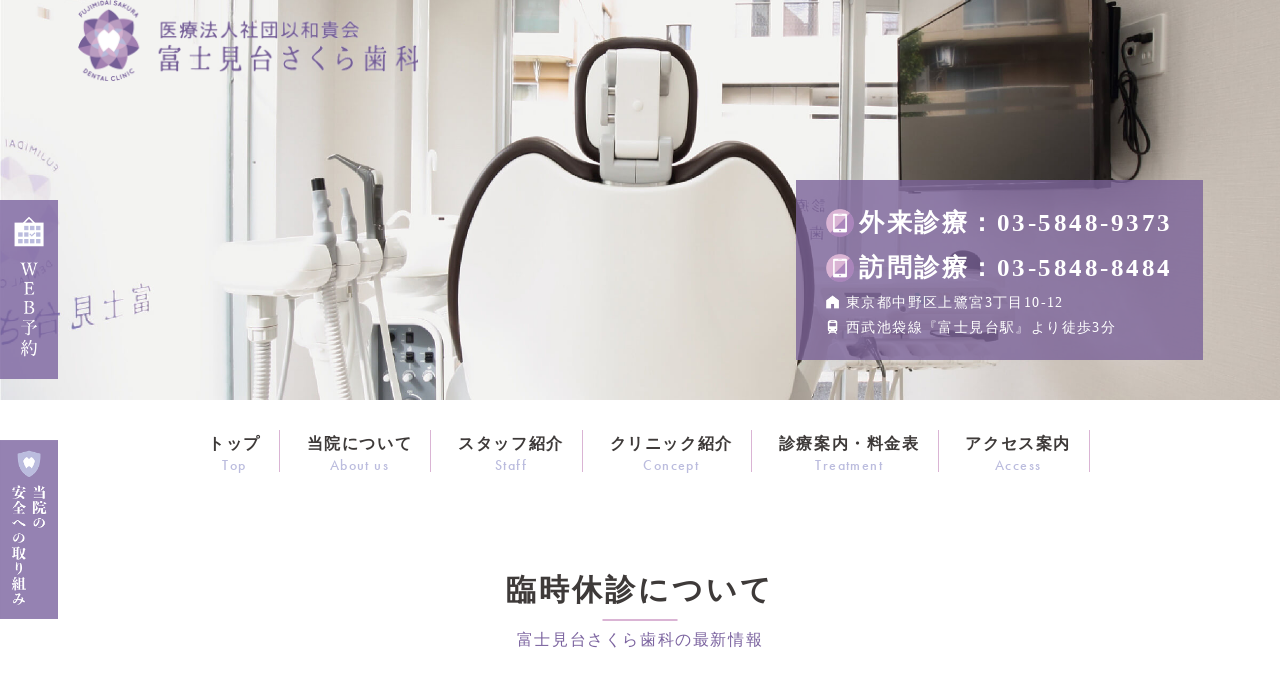

--- FILE ---
content_type: text/html; charset=UTF-8
request_url: https://www.fujimidai-dental.com/close/
body_size: 30826
content:
<!doctype html>
<html lang="ja">
<head>
<!-- Google Tag Manager -->
<script>(function(w,d,s,l,i){w[l]=w[l]||[];w[l].push({'gtm.start':
new Date().getTime(),event:'gtm.js'});var f=d.getElementsByTagName(s)[0],
j=d.createElement(s),dl=l!='dataLayer'?'&l='+l:'';j.async=true;j.src=
'https://www.googletagmanager.com/gtm.js?id='+i+dl;f.parentNode.insertBefore(j,f);
})(window,document,'script','dataLayer','GTM-NZZ5CRC');</script>
<!-- End Google Tag Manager -->
<!-- Google Tag Manager -->
<script>(function(w,d,s,l,i){w[l]=w[l]||[];w[l].push({'gtm.start':
new Date().getTime(),event:'gtm.js'});var f=d.getElementsByTagName(s)[0],
j=d.createElement(s),dl=l!='dataLayer'?'&l='+l:'';j.async=true;j.src=
'https://www.googletagmanager.com/gtm.js?id='+i+dl;f.parentNode.insertBefore(j,f);
})(window,document,'script','dataLayer','GTM-KQPKQ66B');</script>
<!-- End Google Tag Manager -->
<meta charset="UTF-8">
<meta name="viewport"  content="width=device-width, initial-scale=1">
<title>臨時休診について | 富士見台の歯医者【富士見台さくら歯科】</title>
<link rel="shortcut icon" href="https://www.fujimidai-dental.com/favicon.ico" type="image/vnd.microsoft.icon">
<link rel="icon" href="https://www.fujimidai-dental.com/favicon.ico" type="image/vnd.microsoft.icon">
<link rel="stylesheet" href="https://use.typekit.net/zlz3tfr.css">
<link rel="stylesheet" href="https://www.fujimidai-dental.com/css/reset.css">
<link rel="stylesheet" href="https://www.fujimidai-dental.com/css/common.css">
<link rel="stylesheet" href="https://www.fujimidai-dental.com/css/page.css">
<link rel="stylesheet" href="https://www.fujimidai-dental.com/css/page-sp.css">
<script type="text/javascript" src="https://ajax.googleapis.com/ajax/libs/jquery/1.10.1/jquery.min.js"></script>
<script type="text/javascript" src="https://www.fujimidai-dental.com/js/common.js"></script>
<!-- Global site tag (gtag.js) - Google Analytics -->
<script async src="https://www.googletagmanager.com/gtag/js?id=UA-142697441-1"></script>
<script>
  window.dataLayer = window.dataLayer || [];
  function gtag(){dataLayer.push(arguments);}
  gtag('js', new Date());

  gtag('config', 'UA-142697441-1');
</script>
	<meta name='robots' content='max-image-preview:large' />
<link rel="alternate" type="application/rss+xml" title="富士見台の歯医者【富士見台さくら歯科】 &raquo; フィード" href="https://www.fujimidai-dental.com/feed/" />
<link rel="alternate" type="application/rss+xml" title="富士見台の歯医者【富士見台さくら歯科】 &raquo; コメントフィード" href="https://www.fujimidai-dental.com/comments/feed/" />
<link rel="alternate" type="application/rss+xml" title="富士見台の歯医者【富士見台さくら歯科】 &raquo; 臨時休診について のコメントのフィード" href="https://www.fujimidai-dental.com/close/feed/" />
<link rel="alternate" title="oEmbed (JSON)" type="application/json+oembed" href="https://www.fujimidai-dental.com/wp-json/oembed/1.0/embed?url=https%3A%2F%2Fwww.fujimidai-dental.com%2Fclose%2F" />
<link rel="alternate" title="oEmbed (XML)" type="text/xml+oembed" href="https://www.fujimidai-dental.com/wp-json/oembed/1.0/embed?url=https%3A%2F%2Fwww.fujimidai-dental.com%2Fclose%2F&#038;format=xml" />
<style id='wp-img-auto-sizes-contain-inline-css' type='text/css'>
img:is([sizes=auto i],[sizes^="auto," i]){contain-intrinsic-size:3000px 1500px}
/*# sourceURL=wp-img-auto-sizes-contain-inline-css */
</style>
<style id='wp-emoji-styles-inline-css' type='text/css'>

	img.wp-smiley, img.emoji {
		display: inline !important;
		border: none !important;
		box-shadow: none !important;
		height: 1em !important;
		width: 1em !important;
		margin: 0 0.07em !important;
		vertical-align: -0.1em !important;
		background: none !important;
		padding: 0 !important;
	}
/*# sourceURL=wp-emoji-styles-inline-css */
</style>
<style id='wp-block-library-inline-css' type='text/css'>
:root{--wp-block-synced-color:#7a00df;--wp-block-synced-color--rgb:122,0,223;--wp-bound-block-color:var(--wp-block-synced-color);--wp-editor-canvas-background:#ddd;--wp-admin-theme-color:#007cba;--wp-admin-theme-color--rgb:0,124,186;--wp-admin-theme-color-darker-10:#006ba1;--wp-admin-theme-color-darker-10--rgb:0,107,160.5;--wp-admin-theme-color-darker-20:#005a87;--wp-admin-theme-color-darker-20--rgb:0,90,135;--wp-admin-border-width-focus:2px}@media (min-resolution:192dpi){:root{--wp-admin-border-width-focus:1.5px}}.wp-element-button{cursor:pointer}:root .has-very-light-gray-background-color{background-color:#eee}:root .has-very-dark-gray-background-color{background-color:#313131}:root .has-very-light-gray-color{color:#eee}:root .has-very-dark-gray-color{color:#313131}:root .has-vivid-green-cyan-to-vivid-cyan-blue-gradient-background{background:linear-gradient(135deg,#00d084,#0693e3)}:root .has-purple-crush-gradient-background{background:linear-gradient(135deg,#34e2e4,#4721fb 50%,#ab1dfe)}:root .has-hazy-dawn-gradient-background{background:linear-gradient(135deg,#faaca8,#dad0ec)}:root .has-subdued-olive-gradient-background{background:linear-gradient(135deg,#fafae1,#67a671)}:root .has-atomic-cream-gradient-background{background:linear-gradient(135deg,#fdd79a,#004a59)}:root .has-nightshade-gradient-background{background:linear-gradient(135deg,#330968,#31cdcf)}:root .has-midnight-gradient-background{background:linear-gradient(135deg,#020381,#2874fc)}:root{--wp--preset--font-size--normal:16px;--wp--preset--font-size--huge:42px}.has-regular-font-size{font-size:1em}.has-larger-font-size{font-size:2.625em}.has-normal-font-size{font-size:var(--wp--preset--font-size--normal)}.has-huge-font-size{font-size:var(--wp--preset--font-size--huge)}.has-text-align-center{text-align:center}.has-text-align-left{text-align:left}.has-text-align-right{text-align:right}.has-fit-text{white-space:nowrap!important}#end-resizable-editor-section{display:none}.aligncenter{clear:both}.items-justified-left{justify-content:flex-start}.items-justified-center{justify-content:center}.items-justified-right{justify-content:flex-end}.items-justified-space-between{justify-content:space-between}.screen-reader-text{border:0;clip-path:inset(50%);height:1px;margin:-1px;overflow:hidden;padding:0;position:absolute;width:1px;word-wrap:normal!important}.screen-reader-text:focus{background-color:#ddd;clip-path:none;color:#444;display:block;font-size:1em;height:auto;left:5px;line-height:normal;padding:15px 23px 14px;text-decoration:none;top:5px;width:auto;z-index:100000}html :where(.has-border-color){border-style:solid}html :where([style*=border-top-color]){border-top-style:solid}html :where([style*=border-right-color]){border-right-style:solid}html :where([style*=border-bottom-color]){border-bottom-style:solid}html :where([style*=border-left-color]){border-left-style:solid}html :where([style*=border-width]){border-style:solid}html :where([style*=border-top-width]){border-top-style:solid}html :where([style*=border-right-width]){border-right-style:solid}html :where([style*=border-bottom-width]){border-bottom-style:solid}html :where([style*=border-left-width]){border-left-style:solid}html :where(img[class*=wp-image-]){height:auto;max-width:100%}:where(figure){margin:0 0 1em}html :where(.is-position-sticky){--wp-admin--admin-bar--position-offset:var(--wp-admin--admin-bar--height,0px)}@media screen and (max-width:600px){html :where(.is-position-sticky){--wp-admin--admin-bar--position-offset:0px}}

/*# sourceURL=wp-block-library-inline-css */
</style><style id='global-styles-inline-css' type='text/css'>
:root{--wp--preset--aspect-ratio--square: 1;--wp--preset--aspect-ratio--4-3: 4/3;--wp--preset--aspect-ratio--3-4: 3/4;--wp--preset--aspect-ratio--3-2: 3/2;--wp--preset--aspect-ratio--2-3: 2/3;--wp--preset--aspect-ratio--16-9: 16/9;--wp--preset--aspect-ratio--9-16: 9/16;--wp--preset--color--black: #000000;--wp--preset--color--cyan-bluish-gray: #abb8c3;--wp--preset--color--white: #ffffff;--wp--preset--color--pale-pink: #f78da7;--wp--preset--color--vivid-red: #cf2e2e;--wp--preset--color--luminous-vivid-orange: #ff6900;--wp--preset--color--luminous-vivid-amber: #fcb900;--wp--preset--color--light-green-cyan: #7bdcb5;--wp--preset--color--vivid-green-cyan: #00d084;--wp--preset--color--pale-cyan-blue: #8ed1fc;--wp--preset--color--vivid-cyan-blue: #0693e3;--wp--preset--color--vivid-purple: #9b51e0;--wp--preset--gradient--vivid-cyan-blue-to-vivid-purple: linear-gradient(135deg,rgb(6,147,227) 0%,rgb(155,81,224) 100%);--wp--preset--gradient--light-green-cyan-to-vivid-green-cyan: linear-gradient(135deg,rgb(122,220,180) 0%,rgb(0,208,130) 100%);--wp--preset--gradient--luminous-vivid-amber-to-luminous-vivid-orange: linear-gradient(135deg,rgb(252,185,0) 0%,rgb(255,105,0) 100%);--wp--preset--gradient--luminous-vivid-orange-to-vivid-red: linear-gradient(135deg,rgb(255,105,0) 0%,rgb(207,46,46) 100%);--wp--preset--gradient--very-light-gray-to-cyan-bluish-gray: linear-gradient(135deg,rgb(238,238,238) 0%,rgb(169,184,195) 100%);--wp--preset--gradient--cool-to-warm-spectrum: linear-gradient(135deg,rgb(74,234,220) 0%,rgb(151,120,209) 20%,rgb(207,42,186) 40%,rgb(238,44,130) 60%,rgb(251,105,98) 80%,rgb(254,248,76) 100%);--wp--preset--gradient--blush-light-purple: linear-gradient(135deg,rgb(255,206,236) 0%,rgb(152,150,240) 100%);--wp--preset--gradient--blush-bordeaux: linear-gradient(135deg,rgb(254,205,165) 0%,rgb(254,45,45) 50%,rgb(107,0,62) 100%);--wp--preset--gradient--luminous-dusk: linear-gradient(135deg,rgb(255,203,112) 0%,rgb(199,81,192) 50%,rgb(65,88,208) 100%);--wp--preset--gradient--pale-ocean: linear-gradient(135deg,rgb(255,245,203) 0%,rgb(182,227,212) 50%,rgb(51,167,181) 100%);--wp--preset--gradient--electric-grass: linear-gradient(135deg,rgb(202,248,128) 0%,rgb(113,206,126) 100%);--wp--preset--gradient--midnight: linear-gradient(135deg,rgb(2,3,129) 0%,rgb(40,116,252) 100%);--wp--preset--font-size--small: 13px;--wp--preset--font-size--medium: 20px;--wp--preset--font-size--large: 36px;--wp--preset--font-size--x-large: 42px;--wp--preset--spacing--20: 0.44rem;--wp--preset--spacing--30: 0.67rem;--wp--preset--spacing--40: 1rem;--wp--preset--spacing--50: 1.5rem;--wp--preset--spacing--60: 2.25rem;--wp--preset--spacing--70: 3.38rem;--wp--preset--spacing--80: 5.06rem;--wp--preset--shadow--natural: 6px 6px 9px rgba(0, 0, 0, 0.2);--wp--preset--shadow--deep: 12px 12px 50px rgba(0, 0, 0, 0.4);--wp--preset--shadow--sharp: 6px 6px 0px rgba(0, 0, 0, 0.2);--wp--preset--shadow--outlined: 6px 6px 0px -3px rgb(255, 255, 255), 6px 6px rgb(0, 0, 0);--wp--preset--shadow--crisp: 6px 6px 0px rgb(0, 0, 0);}:where(.is-layout-flex){gap: 0.5em;}:where(.is-layout-grid){gap: 0.5em;}body .is-layout-flex{display: flex;}.is-layout-flex{flex-wrap: wrap;align-items: center;}.is-layout-flex > :is(*, div){margin: 0;}body .is-layout-grid{display: grid;}.is-layout-grid > :is(*, div){margin: 0;}:where(.wp-block-columns.is-layout-flex){gap: 2em;}:where(.wp-block-columns.is-layout-grid){gap: 2em;}:where(.wp-block-post-template.is-layout-flex){gap: 1.25em;}:where(.wp-block-post-template.is-layout-grid){gap: 1.25em;}.has-black-color{color: var(--wp--preset--color--black) !important;}.has-cyan-bluish-gray-color{color: var(--wp--preset--color--cyan-bluish-gray) !important;}.has-white-color{color: var(--wp--preset--color--white) !important;}.has-pale-pink-color{color: var(--wp--preset--color--pale-pink) !important;}.has-vivid-red-color{color: var(--wp--preset--color--vivid-red) !important;}.has-luminous-vivid-orange-color{color: var(--wp--preset--color--luminous-vivid-orange) !important;}.has-luminous-vivid-amber-color{color: var(--wp--preset--color--luminous-vivid-amber) !important;}.has-light-green-cyan-color{color: var(--wp--preset--color--light-green-cyan) !important;}.has-vivid-green-cyan-color{color: var(--wp--preset--color--vivid-green-cyan) !important;}.has-pale-cyan-blue-color{color: var(--wp--preset--color--pale-cyan-blue) !important;}.has-vivid-cyan-blue-color{color: var(--wp--preset--color--vivid-cyan-blue) !important;}.has-vivid-purple-color{color: var(--wp--preset--color--vivid-purple) !important;}.has-black-background-color{background-color: var(--wp--preset--color--black) !important;}.has-cyan-bluish-gray-background-color{background-color: var(--wp--preset--color--cyan-bluish-gray) !important;}.has-white-background-color{background-color: var(--wp--preset--color--white) !important;}.has-pale-pink-background-color{background-color: var(--wp--preset--color--pale-pink) !important;}.has-vivid-red-background-color{background-color: var(--wp--preset--color--vivid-red) !important;}.has-luminous-vivid-orange-background-color{background-color: var(--wp--preset--color--luminous-vivid-orange) !important;}.has-luminous-vivid-amber-background-color{background-color: var(--wp--preset--color--luminous-vivid-amber) !important;}.has-light-green-cyan-background-color{background-color: var(--wp--preset--color--light-green-cyan) !important;}.has-vivid-green-cyan-background-color{background-color: var(--wp--preset--color--vivid-green-cyan) !important;}.has-pale-cyan-blue-background-color{background-color: var(--wp--preset--color--pale-cyan-blue) !important;}.has-vivid-cyan-blue-background-color{background-color: var(--wp--preset--color--vivid-cyan-blue) !important;}.has-vivid-purple-background-color{background-color: var(--wp--preset--color--vivid-purple) !important;}.has-black-border-color{border-color: var(--wp--preset--color--black) !important;}.has-cyan-bluish-gray-border-color{border-color: var(--wp--preset--color--cyan-bluish-gray) !important;}.has-white-border-color{border-color: var(--wp--preset--color--white) !important;}.has-pale-pink-border-color{border-color: var(--wp--preset--color--pale-pink) !important;}.has-vivid-red-border-color{border-color: var(--wp--preset--color--vivid-red) !important;}.has-luminous-vivid-orange-border-color{border-color: var(--wp--preset--color--luminous-vivid-orange) !important;}.has-luminous-vivid-amber-border-color{border-color: var(--wp--preset--color--luminous-vivid-amber) !important;}.has-light-green-cyan-border-color{border-color: var(--wp--preset--color--light-green-cyan) !important;}.has-vivid-green-cyan-border-color{border-color: var(--wp--preset--color--vivid-green-cyan) !important;}.has-pale-cyan-blue-border-color{border-color: var(--wp--preset--color--pale-cyan-blue) !important;}.has-vivid-cyan-blue-border-color{border-color: var(--wp--preset--color--vivid-cyan-blue) !important;}.has-vivid-purple-border-color{border-color: var(--wp--preset--color--vivid-purple) !important;}.has-vivid-cyan-blue-to-vivid-purple-gradient-background{background: var(--wp--preset--gradient--vivid-cyan-blue-to-vivid-purple) !important;}.has-light-green-cyan-to-vivid-green-cyan-gradient-background{background: var(--wp--preset--gradient--light-green-cyan-to-vivid-green-cyan) !important;}.has-luminous-vivid-amber-to-luminous-vivid-orange-gradient-background{background: var(--wp--preset--gradient--luminous-vivid-amber-to-luminous-vivid-orange) !important;}.has-luminous-vivid-orange-to-vivid-red-gradient-background{background: var(--wp--preset--gradient--luminous-vivid-orange-to-vivid-red) !important;}.has-very-light-gray-to-cyan-bluish-gray-gradient-background{background: var(--wp--preset--gradient--very-light-gray-to-cyan-bluish-gray) !important;}.has-cool-to-warm-spectrum-gradient-background{background: var(--wp--preset--gradient--cool-to-warm-spectrum) !important;}.has-blush-light-purple-gradient-background{background: var(--wp--preset--gradient--blush-light-purple) !important;}.has-blush-bordeaux-gradient-background{background: var(--wp--preset--gradient--blush-bordeaux) !important;}.has-luminous-dusk-gradient-background{background: var(--wp--preset--gradient--luminous-dusk) !important;}.has-pale-ocean-gradient-background{background: var(--wp--preset--gradient--pale-ocean) !important;}.has-electric-grass-gradient-background{background: var(--wp--preset--gradient--electric-grass) !important;}.has-midnight-gradient-background{background: var(--wp--preset--gradient--midnight) !important;}.has-small-font-size{font-size: var(--wp--preset--font-size--small) !important;}.has-medium-font-size{font-size: var(--wp--preset--font-size--medium) !important;}.has-large-font-size{font-size: var(--wp--preset--font-size--large) !important;}.has-x-large-font-size{font-size: var(--wp--preset--font-size--x-large) !important;}
/*# sourceURL=global-styles-inline-css */
</style>

<style id='classic-theme-styles-inline-css' type='text/css'>
/*! This file is auto-generated */
.wp-block-button__link{color:#fff;background-color:#32373c;border-radius:9999px;box-shadow:none;text-decoration:none;padding:calc(.667em + 2px) calc(1.333em + 2px);font-size:1.125em}.wp-block-file__button{background:#32373c;color:#fff;text-decoration:none}
/*# sourceURL=/wp-includes/css/classic-themes.min.css */
</style>
<link rel="https://api.w.org/" href="https://www.fujimidai-dental.com/wp-json/" /><link rel="alternate" title="JSON" type="application/json" href="https://www.fujimidai-dental.com/wp-json/wp/v2/posts/108" /><link rel="EditURI" type="application/rsd+xml" title="RSD" href="https://www.fujimidai-dental.com/xmlrpc.php?rsd" />
<meta name="generator" content="WordPress 6.9" />
<link rel="canonical" href="https://www.fujimidai-dental.com/close/" />
<link rel='shortlink' href='https://www.fujimidai-dental.com/?p=108' />
</head>
<body>
<!-- Google Tag Manager (noscript) -->
<noscript><iframe src="https://www.googletagmanager.com/ns.html?id=GTM-NZZ5CRC"
height="0" width="0" style="display:none;visibility:hidden"></iframe></noscript>
<!-- End Google Tag Manager (noscript) -->
<!-- Google Tag Manager (noscript) -->
<noscript><iframe src="https://www.googletagmanager.com/ns.html?id=GTMKQPKQ66B"
height="0" width="0" style="display:none;visibility:hidden"></iframe></noscript>
<!-- End Google Tag Manager (noscript) -->
	<header><!-- TemplateBeginEditable name="EditRegion4" -->
	<div class="page-main">
		<div class="inner">
			<div class="head-logo"><a href="https://www.fujimidai-dental.com"><img src="https://www.fujimidai-dental.com/images/common/logo01.png" alt="富士見台さくら歯科"></a></div>
			<div class="info pc">
				<div class="inner">
                    <a class="tel" href="tel:03-5848-9373">外来診療：03-5848-9373</a><br>
                    <a class="tel" href="tel:03-5848-8484">訪問診療：03-5848-8484</a>
					<ul class="access-list">
						<li>東京都中野区上鷺宮3丁目10-12</li>
						<li>西武池袋線『富士見台駅』より徒歩3分</li>
					</ul>
				</div>
			</div>
		</div>
	</div>
	<nav>
		<ul class="wrap">
			<li><a href="https://www.fujimidai-dental.com" class="linkwrap"></a>トップ<span class="furura-midi">Top</span></li>
			<li><a href="https://www.fujimidai-dental.com/about.html" class="linkwrap"></a>当院について<span class="furura-midi">About us</span></li>
			<li><a href="https://www.fujimidai-dental.com/staff.html" class="linkwrap"></a>スタッフ紹介<span class="furura-midi">Staff</span></li>
			<li><a href="https://www.fujimidai-dental.com/concept.html" class="linkwrap"></a>クリニック紹介<span class="furura-midi">Concept</span></li>
			<li><a href="https://www.fujimidai-dental.com/tretment/index.html" class="linkwrap"></a>診療案内・料金表<span class="furura-midi">Treatment</span></li>
			<li><a href="https://www.fujimidai-dental.com/access.html" class="linkwrap"></a>アクセス案内<span class="furura-midi">Access</span></li>
			<li><a href="https://www.jidv.org/clinics/%E5%AF%8C%E5%A3%AB%E8%A6%8B%E5%8F%B0%E3%81%95%E3%81%8F%E3%82%89%E6%AD%AF%E7%A7%91" target="_blank"><img src="https://www.fujimidai-dental.com/images/common/評価機構sp1_npo.jpg" alt="歯科評価" class="sp wrap_menu" width="100%"></a></li>
		</ul>
	</nav>
</header>

<div class="menu-btn">
	<div class="inner">
		<span></span>
		<span></span>
		<span></span>
	</div>
	<p>
		<img src="https://www.fujimidai-dental.com/images/common/menu.png" alt="menu" class="menu">
		<img src="https://www.fujimidai-dental.com/images/common/close.png" alt="close" class="close">
	</p>
</div>
<div class="wrap">
	<div id="post-108" class="post-108 post type-post status-publish format-standard hentry category-1">
	<h1><span>臨時休診について</span><small><!--カテゴリ：<a href="https://www.fujimidai-dental.com/category/%e6%9c%aa%e5%88%86%e9%a1%9e/" rel="category tag">お知らせ</a>-->富士見台さくら歯科の最新情報</small></h1>
	
	<ul class="breadcrumb">
		<li><a href="https://www.fujimidai-dental.com/">TOP</a></li>
		<li>臨時休診について</li>
	</ul>
	<div class="container">
		<p class="clear">&nbsp;</p>
		<div class="h2_area nopl">
			<div class="entry-content">
				<p>平素より格別のご高配を賜り厚く御礼申し上げます。<br />
誠に勝手ながら下記日程通り休診させていただきます。</p>
<p>6月17日（金）午後休診<br />
6月18日（土）全日休診<br />
6月28日（火）全日休診<br />
6月29日（水）午後休診</p>
<p>皆様にはご迷惑をおかけいたしますが、何卒よろしくお願い致します。</p>
							</div><!-- .entry-content -->
								
	<p class="clear">&nbsp;</p>
	<p style="background: #f1f2f8; padding: 10px;"><a href="https://www.fujimidai-dental.com/">富士見台の歯医者｜富士見台さくら歯科</a>｜日付： <a href="https://www.fujimidai-dental.com/close/" title="6:51 PM" rel="bookmark"><span class="entry-date">2022年6月16日</span></a> <p>

	<div id="nav-below" class="navigation">
		<div style="align: center;">
			<a href="https://www.fujimidai-dental.com/no-consultation-day/" rel="prev"><span class="meta-nav">←</span> 診療時間のお知らせ</a> | <a href="https://www.fujimidai-dental.com/%e8%a8%ba%e7%99%82%e6%99%82%e9%96%93%e3%81%ae%e5%a4%89%e6%9b%b4/" rel="next">診療時間の変更 <span class="meta-nav">→</span></a>		</div>
	</div><!-- #nav-below -->
</div>
	</div>
	</div>		
</div>	
<footer>
	<div class="foot-info">
		<div class="wrap">
			<div class="left"><img src="https://www.fujimidai-dental.com/images/common/logo02.png" class="foot-logo" alt="富士見台さくら歯科">
			</div>
			<div class="right">
				<ul class="pc">
					<li class="mincho">東京都中野区上鷺宮3丁目10-12</li>
					<li class="mincho">西武池袋線『富士見台駅』より徒歩3分（千川通り沿い）</li>
				</ul>
				<a class="foot-tel pc" href="tel:03-5848-9373">外来診療：03-5848-9373</a><br>
                <a class="foot-tel pc" href="tel:03-5848-8484">訪問診療：03-5848-8484</a>
				<table class="office-hours">
					<tr>
						<th>診療時間</th>
						<th>月</th>
						<th>火</th>
						<th>水</th>
						<th>木</th>
						<th>金</th>
						<th>土</th>
						<th>日</th>
					</tr>
					<!--<tr>
						<td>9:00~18:00</td>
						<td>●</td>
						<td>●</td>
						<td>●</td>
						<td>-</td>
						<td>●</td>
						<td>●</td>
						<td>-</td>
					</tr>-->
					<tr>
						<td>9:00~12:00</td>
						<td>●</td>
						<td>●</td>
						<td>●</td>
						<td>●</td>
						<td>●</td>
						<td>●</td>
						<td>-</td>
					</tr>
					<tr>
						<td>13:00~18:00</td>
						<td>●</td>
						<td>●</td>
						<td>●</td>
						<td>◇</td>
						<td>●</td>
						<td>●</td>
						<td>-</td>
					</tr>
				</table>
				<p>◇：祝日のある週のみ診療（18時まで）<br>
                    ※休診日＝日曜・祝日</p>
                
                <div class="cash_less">
                    <p>キャッシュレス決済対応</p>
                    <img src="https://www.fujimidai-dental.com/images/common/cash_less.jpg" alt="キャッシュレス決済対応"/>
                </div>
                
				<ul class="sp">
					<li class="mincho">東京都中野区上鷺宮3丁目10-12</li>
					<li class="mincho">西武池袋線『富士見台駅』より徒歩3分<br>（千川通り沿い）</li>
				</ul>
				<a class="foot-tel sp" href="tel:03-5848-9373">外来診療：<br>03-5848-9373</a>
                <a class="foot-tel sp" href="tel:03-5848-8484">訪問診療：<br>03-5848-8484</a>
			</div>
		</div>
	</div>
	<div class="wrap foot-menu pc">
		<ul class="mincho">
			<li><a href="https://www.fujimidai-dental.com/about.html">当院について</a></li>
			<li><a href="https://www.fujimidai-dental.com/staff.html">スタッフ紹介</a></li>
			<li><a href="https://www.fujimidai-dental.com/concept.html">クリニック紹介</a></li>
			<li><a href="https://www.fujimidai-dental.com/tretment/index.html">診療内容・料金表</a></li>
			<li><a href="https://www.fujimidai-dental.com/access.html">アクセス案内</a></li>
		</ul>
	</div>
	<div class="Gmap"><iframe src="https://www.google.com/maps/embed?pb=!1m14!1m8!1m3!1d12954.621680830001!2d139.6319895!3d35.7346921!3m2!1i1024!2i768!4f13.1!3m3!1m2!1s0x0%3A0x5e6538ed2152237a!2z5a-M5aOr6KaL5Y-w44GV44GP44KJ5q2v56eR!5e0!3m2!1sja!2sjp!4v1595384699786!5m2!1sja!2sjp" width="100%" height="300" frameborder="0" style="border:0;" allowfullscreen="" aria-hidden="false" tabindex="0"></iframe></div>
	<p class="copy">&copy;Fujimidai Sakura Dental Clinic 2019.</p>
</footer>

<a href="https://plus.dentamap.jp/apl/netuser/?id=5351" target="_blank" class="web-btn pc"><img src="https://www.fujimidai-dental.com/images/common/btn01.png" alt="WEB予約"></a>

<a href="https://www.fujimidai-dental.com/safety.html" class="web-btn-001 pc"><img src="https://www.fujimidai-dental.com/images/common/fujimidai_anzen_tate.png" alt="当院の安全の取り組み"></a>
    
    <!--<a href="https://www.fujimidai-dental.comconcept.html#g-002" class="web-btn pc"><img src="https://www.fujimidai-dental.com/images/common/btn02.png" alt="ご来院の皆様へ"></a>-->


<a href="#top" class="totop"><img src="https://www.fujimidai-dental.com/images/common/totop.png"></a>
<ul class="float-btn">
	<li>
		<a href="tel:03-5848-9373">
		<img src="https://www.fujimidai-dental.com/images/common/icon-btn01.png">
		<p class="mincho">お電話</p></a>
	</li>
	<li>
	<a href="https://plus.dentamap.jp/apl/netuser/?id=5351" target="_blank">
		<img src="https://www.fujimidai-dental.com/images/common/icon-btn02.png">
		<p class="mincho">WEB予約</p></a>
	</li>
    
    <!--<li>
		<a href="https://www.fujimidai-dental.comconcept.html#g-002">
		<img src="https://www.fujimidai-dental.com/images/common/kanjasama.png">
		<p class="mincho">ご来院の皆様へ</p></a>
	</li>-->
	<li>
		<a href="https://www.fujimidai-dental.com/access.html">
		<img src="https://www.fujimidai-dental.com/images/common/icon-btn03.png">
		<p class="mincho">アクセス</p></a>
	</li>
</ul>

<script type="text/javascript" src="https://www.fujimidai-dental.com/js/jquery.inview.min.js"></script>
<script type="text/javascript" src="https://www.fujimidai-dental.com/js/inview.js"></script>
<script type="speculationrules">
{"prefetch":[{"source":"document","where":{"and":[{"href_matches":"/*"},{"not":{"href_matches":["/wp-*.php","/wp-admin/*","/wp-content/uploads/*","/wp-content/*","/wp-content/plugins/*","/wp-content/themes/beproud-01/*","/*\\?(.+)"]}},{"not":{"selector_matches":"a[rel~=\"nofollow\"]"}},{"not":{"selector_matches":".no-prefetch, .no-prefetch a"}}]},"eagerness":"conservative"}]}
</script>
<script id="wp-emoji-settings" type="application/json">
{"baseUrl":"https://s.w.org/images/core/emoji/17.0.2/72x72/","ext":".png","svgUrl":"https://s.w.org/images/core/emoji/17.0.2/svg/","svgExt":".svg","source":{"concatemoji":"https://www.fujimidai-dental.com/wp-includes/js/wp-emoji-release.min.js?ver=6.9"}}
</script>
<script type="module">
/* <![CDATA[ */
/*! This file is auto-generated */
const a=JSON.parse(document.getElementById("wp-emoji-settings").textContent),o=(window._wpemojiSettings=a,"wpEmojiSettingsSupports"),s=["flag","emoji"];function i(e){try{var t={supportTests:e,timestamp:(new Date).valueOf()};sessionStorage.setItem(o,JSON.stringify(t))}catch(e){}}function c(e,t,n){e.clearRect(0,0,e.canvas.width,e.canvas.height),e.fillText(t,0,0);t=new Uint32Array(e.getImageData(0,0,e.canvas.width,e.canvas.height).data);e.clearRect(0,0,e.canvas.width,e.canvas.height),e.fillText(n,0,0);const a=new Uint32Array(e.getImageData(0,0,e.canvas.width,e.canvas.height).data);return t.every((e,t)=>e===a[t])}function p(e,t){e.clearRect(0,0,e.canvas.width,e.canvas.height),e.fillText(t,0,0);var n=e.getImageData(16,16,1,1);for(let e=0;e<n.data.length;e++)if(0!==n.data[e])return!1;return!0}function u(e,t,n,a){switch(t){case"flag":return n(e,"\ud83c\udff3\ufe0f\u200d\u26a7\ufe0f","\ud83c\udff3\ufe0f\u200b\u26a7\ufe0f")?!1:!n(e,"\ud83c\udde8\ud83c\uddf6","\ud83c\udde8\u200b\ud83c\uddf6")&&!n(e,"\ud83c\udff4\udb40\udc67\udb40\udc62\udb40\udc65\udb40\udc6e\udb40\udc67\udb40\udc7f","\ud83c\udff4\u200b\udb40\udc67\u200b\udb40\udc62\u200b\udb40\udc65\u200b\udb40\udc6e\u200b\udb40\udc67\u200b\udb40\udc7f");case"emoji":return!a(e,"\ud83e\u1fac8")}return!1}function f(e,t,n,a){let r;const o=(r="undefined"!=typeof WorkerGlobalScope&&self instanceof WorkerGlobalScope?new OffscreenCanvas(300,150):document.createElement("canvas")).getContext("2d",{willReadFrequently:!0}),s=(o.textBaseline="top",o.font="600 32px Arial",{});return e.forEach(e=>{s[e]=t(o,e,n,a)}),s}function r(e){var t=document.createElement("script");t.src=e,t.defer=!0,document.head.appendChild(t)}a.supports={everything:!0,everythingExceptFlag:!0},new Promise(t=>{let n=function(){try{var e=JSON.parse(sessionStorage.getItem(o));if("object"==typeof e&&"number"==typeof e.timestamp&&(new Date).valueOf()<e.timestamp+604800&&"object"==typeof e.supportTests)return e.supportTests}catch(e){}return null}();if(!n){if("undefined"!=typeof Worker&&"undefined"!=typeof OffscreenCanvas&&"undefined"!=typeof URL&&URL.createObjectURL&&"undefined"!=typeof Blob)try{var e="postMessage("+f.toString()+"("+[JSON.stringify(s),u.toString(),c.toString(),p.toString()].join(",")+"));",a=new Blob([e],{type:"text/javascript"});const r=new Worker(URL.createObjectURL(a),{name:"wpTestEmojiSupports"});return void(r.onmessage=e=>{i(n=e.data),r.terminate(),t(n)})}catch(e){}i(n=f(s,u,c,p))}t(n)}).then(e=>{for(const n in e)a.supports[n]=e[n],a.supports.everything=a.supports.everything&&a.supports[n],"flag"!==n&&(a.supports.everythingExceptFlag=a.supports.everythingExceptFlag&&a.supports[n]);var t;a.supports.everythingExceptFlag=a.supports.everythingExceptFlag&&!a.supports.flag,a.supports.everything||((t=a.source||{}).concatemoji?r(t.concatemoji):t.wpemoji&&t.twemoji&&(r(t.twemoji),r(t.wpemoji)))});
//# sourceURL=https://www.fujimidai-dental.com/wp-includes/js/wp-emoji-loader.min.js
/* ]]> */
</script>
<script src="https://console.nomoca-ai.com/api/chatbot?bid=NDI3MTM5NTItNjU3MS01OGYxLTVmN2ItZmY2MWEzMmY5NTBkOkJvdDozNTQ=&mb=50px"></script>
</body>
</html>

--- FILE ---
content_type: text/css
request_url: https://www.fujimidai-dental.com/css/common.css
body_size: 12189
content:
*{
	font-family: "游ゴシック体", YuGothic, "游ゴシック Medium", "Yu Gothic Medium", "游ゴシック", "Yu Gothic", sans-serif;
	font-feature-settings: "palt";
	-webkit-font-smoothing: antialiased;
	-moz-osx-font-smoothing: grayscale;
	color: #3e3a39;
	box-sizing: border-box;
	word-break: break-all;
	font-size: 14px;
	line-height: 1.8em;
	letter-spacing: 0.1em;
	text-align: justify;
}


.furura-midi{
	font-family: futura-pt, sans-serif;
	font-weight: 500;
	font-style: normal;
}

.furura-nomal{
	font-family: futura-pt, sans-serif;
	font-weight: 400;
	font-style: normal;
}

.furura-light{
	font-family: futura-pt, sans-serif;
	font-weight: 300;
	font-style: normal;
}

br{
	line-height: inherit;
}

body{

}

span, a{
	color: inherit;
	font-size: inherit;
	font-weight: inherit;
	font-family: inherit;
}

.mincho, h2{
	font-family: "游明朝", YuMincho, "ヒラギノ明朝 ProN W3", "Hiragino Mincho ProN", "HG明朝E", "ＭＳ Ｐ明朝", "ＭＳ 明朝", serif;
}

.wrap{
	width: 900px;
	margin: 0 auto;
}
.wide-wrap{
	width: 1000px;
	margin: 0 auto;
}

.linkwrap{
	width: 100%;
	height: 100%;
	display: block;
	position: absolute;
	top: 0;
	left: 0;
	z-index: 10;
}

.flex{
	display: flex;
}

.totop{
	display: table;
	max-width: 150px;
	position: fixed;
	bottom: 30px;
	right: 30px;
	z-index: 98;
}
.totop img{
	width: 100%;
}

.body-wrap{
	overflow: hidden;
	transition: .3s;
}

.sp, .menu-btn, .float-btn{
	display: none;
}

	header nav ul li{
		display: inline-block;
		text-align: center;
		font-family: "游明朝", YuMincho, "ヒラギノ明朝 ProN W3", "Hiragino Mincho ProN", "HG明朝E", "ＭＳ Ｐ明朝", "ＭＳ 明朝", serif;
		font-size: 16px;
		text-align: center;
		font-weight: 600;
		padding: 0 18px;
		position: relative;
		border-right: solid 1px #dab4d4;
		transition: .3s;
	}
	header nav ul li:hover{
		opacity: .6;
	}
	header nav ul li:last-of-type{
		border-right: none;
	}
	header nav ul li span{
		display: block;
		text-align: center;
		font-size: 14px;
		color: #bbbcde;
		line-height: 1;
	}
	a.tel{
		font-family: "游明朝", YuMincho, "ヒラギノ明朝 ProN W3", "Hiragino Mincho ProN", "HG明朝E", "ＭＳ Ｐ明朝", "ＭＳ 明朝", serif;
		font-size: 25px;
		font-weight: 700;
		padding-left: 33px;
		position: relative;
	}
	a.tel:before{
		content: '';
		width: 28px;
		height: 28px;
		background: url(../images/common/icon-tel.png) no-repeat;
		background-size: contain;
		position: absolute;
		top: 0;
		left: 0;
	}
	ul.access-list li{
		font-family: "游明朝", YuMincho, "ヒラギノ明朝 ProN W3", "Hiragino Mincho ProN", "HG明朝E", "ＭＳ Ｐ明朝", "ＭＳ 明朝", serif;
		font-size: 14px!important;
		font-size: 600;
		padding-left: 20px;
		position: relative;
		color: #fff;
	}
	ul.access-list li:nth-of-type(1):before{
		content: '';
		width: 13px;
		height: 14px;
		background: url(../images/common/icon-access01.png) no-repeat;
		background-size: contain;
		position: absolute;
		top: 5px;
		left: 0;
	}
	ul.access-list li:nth-of-type(2):before{
		content: '';
		width: 13px;
		height: 14px;
		background: url(../images/common/icon-access02.png) no-repeat;
		background-size: contain;
		position: absolute;
		top: 5px;
		left: 0;
	}


	.office-hours{
		width: 100%;
	}
	.office-hours th, .office-hours td{
		font-size: 18px;
		font-weight: bold;
		background: #f1f2f8;
		text-align: center;
		color: #7b639f;
		border: solid 1px #fff;
		padding: 6px 10px;
	}
	.office-hours tr:first-of-type th:first-of-type{
		background: #bbbcde;
		color: #fff;
	}
	.office-hours + p{
		color: #7b639f;
		margin-top: 4px;
	}
	
	a.btn{
		display: flex;
		width: 270px;
		height: 50px;
		color: #fff;
		font-weight: 600;
		font-family: "游明朝", YuMincho, "ヒラギノ明朝 ProN W3", "Hiragino Mincho ProN", "HG明朝E", "ＭＳ Ｐ明朝", "ＭＳ 明朝", serif;
		position: relative;
		background: #7b639f;
		justify-content: center;
    	align-items: center;
    	transition: .3s;
	}
	a.btn:after{
		content: '';
		width: 9px;
		height: 9px;
		border-right: solid 1px #fff;
		border-bottom: solid 1px #fff;
		transform: rotate(-45deg);
		position: absolute;
		top: 19px;
		right: 16px;
		transition: .3s;
	}
	a.btn:hover{
		background: #dab4d4;
	}

	.treat-list{
		display: flex;
		flex-wrap: wrap;
		justify-content: center;
	}
	.treat-list li{
		width: 170px;
    	margin: 0 27px 60px;
    	position: relative;
    	transition: .3s;
	}
	.treat-list li img {
		transition: .3s;
	}
	.treat-list li:hover{
		opacity: .8;
	}
	.treat-list li:hover img {
	    transform: scale(.96);
	}
	.treat-list li p{
		font-size: 16px;
		font-weight: bold;
		text-align: center;
	}


.foot-info{
	background: #f1f2f8;
	padding: 80px 0;
}
	.foot-info .wrap{
		display: flex;
		align-items:flex-start; margin-top: 40px;
	}
	.foot-info .wrap .left{
		width: 50%;
	}
	.foot-info .wrap .left .foot-logo{
		width: 314px;
		display: block;
		margin: 0 auto;
	}
	.foot-info .wrap .right{
		width: 50%;
	}
.foot-info .wrap .right p{ color: #7b639f; margin-bottom: 20px;}
	.foot-info .wrap .right ul li{
		padding-left: 18px;
		position: relative;
	}
	.foot-info .wrap .right ul li:before{
		content: '';
		width: 13px;
		height: 14px;
		background-size: contain;
		background-repeat: no-repeat;
		position: absolute;
		top: 5px;
		left: 0;
	}
	.foot-info .wrap .right ul li:nth-of-type(1):before{
		background-image: url(../images/common/icon-access03.png);
	}
	.foot-info .wrap .right ul li:nth-of-type(2):before{
		background-image: url(../images/common/icon-access04.png);
	}
	.foot-info .foot-tel{
		font-size: 31px;
		color: #7b639f;
		font-weight: bold;
		letter-spacing: 0.05em;
		padding-left: 50px;
		position: relative;
	}
	.foot-info .foot-tel:before{
		content: '';
		width: 42px;
		height: 42px;
		background: url(../images/common/icon-tel02.png) no-repeat;
		background-size: contain;
		position: absolute;
		top: -5px;
		left: 0;
	}
	.foot-info .office-hours th, .foot-info .office-hours td{
		background: #fff;
	}
	.foot-info .office-hours th, .foot-info .office-hours td{
		border: none;
		border-bottom: solid 1px #bbbcde;
		border-right: dashed 1px #bbbcde;
	}
	.foot-info .office-hours th:last-of-type, .foot-info .office-hours td:last-of-type{
		border-right: none;
	}
	.foot-info .office-hours th:first-of-type, .foot-info .office-hours td:first-of-type{
		border-right: solid 1px #bbbcde;
	}
	.foot-info .office-hours tr:last-of-type td{
		border-bottom: none;
	}
	.foot-menu ul{
		text-align: center;
		padding: 20px 0;
	}
	.foot-menu ul li{
		display: inline-block;
		padding: 0 1em;
		font-size: 16px;
		font-family: inherit;
	}
	.foot-menu ul li:not(:last-of-type){
		border-right: solid 1px #dab4d4;
	}
	footer .copy{
		font-size: 11px;
		text-align: center;
		color: #fff;
		padding: 26px 0;
		background: #bbbcde;
	}

.web-btn{
	width: 58px;
	display: table;
	position: fixed;
	top: 200px;
	left: 0;
	z-index: 100;
}
.web-btn img{ width: 100%; }

.web-btn-001{
	width: 58px;
	display: table;
	position: fixed;
	top: 440px;
	left: 0;
	z-index: 100;
}
.web-btn-001 img{ width: 100%; }

.main_table{ width: 100%; margin-bottom: 20px}
.main_table th{ background:#f1f2f8;}
.main_table th,.main_table td{ padding: 10px; text-align: center; vertical-align: middle; border: solid 1px #bdb1cf; box-sizing: border-box;}
.main_table td span{ color: #7b639f; font-weight: bold;}

.cash_less{ background: #FFF; padding: 8px 15px 3px; margin-top: 20px;}
.cash_less p{ position: relative; margin-bottom: 7px; color: #7b639f; font-size: 15px; padding-left: 22px;}
.cash_less p:before{ position: absolute; top:5px; left: 0; content: ""; display:inline-block; background: url("../images/common/cash_less_icon.png") no-repeat center/contain; width: 17px; height: 17px;}
.cash_less img{ width: 100%;}

body .uwy.userway_p1 .userway_buttons_wrapper { top: 19px!important; right: 19px !important; left: auto!important; transform: translate(0)!important; } 

@media(max-width: 768px){
    .main_table th,.main_table td{ padding: 2px; font-size: 12px; letter-spacing: 0;}
    .main_table td span{ font-size: 12px; letter-spacing: 0;}
    
	*{
		font-size: 4vw;
	}

	body{
		margin-bottom:0;
	}

	.pc{
		display: none !important;
	}
	.sp{
		display: block;
	}

	.wrap, .wide-wrap, .image .wrap{
		width: 100%;
		padding-left: 4vw;
		padding-right: 4vw;
	}
	
	.wrap_menu {
	width: 60%;
    padding-left: 4vw;
    padding-right: 4vw;
	margin: 0 auto;
	}

	header nav ul{
		width: 100%;
		height: 100%;
		position: fixed;
		display: block;
		top: 0;
		left: 0;
		z-index: 1000;
		visibility: hidden;
		opacity: 0;
		transition: .3s;
		padding: 10vw 0 10vw;
	}
		header nav ul li{
			display: block;
			text-align: center;
			font-size: 4vw;
			margin-bottom: 7vw;
			border: none;
		}
		header nav ul li span{
			font-size: 3.8vw;
		}
		header.active nav ul{
			visibility: visible;
			opacity: 1;
			background: #fff;
		}

	.office-hours th, .office-hours td{
			font-size: 3.6vw;
			padding: 1vw;
		}
		.office-hours th:first-of-type, .office-hours td:first-of-type{
			font-size: 3.3333vw;
			white-space: nowrap;
		}
		.office-hours + p{
			font-size: 3.3333vw;	
		}

	.foot-info{
		padding: 9.3333vw 0 8vw;
	}
		.foot-info .wrap{
			flex-wrap: wrap;
		}
		.foot-info .wrap .right{
			width: 100%;
            margin-top: 20px;
		}
    .foot-info .wrap .right p{ font-size: 14px; text-align: center;}
		.foot-info .wrap .left{
			width: 100%;
		}
		.foot-info .wrap .left .foot-logo{
			width: 69.333vw;
			margin-bottom: 8vw;
		}
		.foot-info .wrap .right ul{
			display: table;
			margin: 8vw auto 5vw;
			padding: 6.6666vw 0;
			position: relative;
		}
		.foot-info .wrap .right ul:before{
			content: '';
			width: 7.0666vw;
			height: 0.5333vw;
			background: #dab4d4;
			position: absolute;
			top: 0;
			left: 50%;
			transform: translateX(-50%);
		}
		.foot-info .wrap .right ul:after{
			content: '';
			width: 7.0666vw;
			height: 0.5333vw;
			background: #dab4d4;
			position: absolute;
			bottom: 0;
			left: 50%;
			transform: translateX(-50%);
		}
		.foot-info .wrap .right ul li{
			font-size: 3.7333vw;
			padding-left: 5vw;
		}
		.foot-info .wrap .right ul li:before{
		    width: 3.4666vw;
    		height: 3.6vw;
    		top: 1.45vw;
		}
		.foot-info .foot-tel{
			font-size: 28px;
			padding-left: 12vw;
		    display: table;
		    margin: 0 auto 20px; line-height: 1.4;
		}
		.foot-info .foot-tel:before{
		    width: 10.1333vw;
    		height: 10.1333vw;
    		top: 0;
		}

	.totop{
		max-width: 16vw;
		right: 4vw;
		bottom: 18vw;
	}

	.float-btn{
		display: flex;
		width: 100%;
		position: fixed;
		bottom: 0;
		left: 0;
		z-index: 999;
	}
		.float-btn li{
			width: calc(100% / 3);
			background: #7b639f;
			border-top: solid 1px #fff;
			padding: 3vw 0 1vw;
		}
		.float-btn li:nth-of-type(2){
			border-left: solid 1px #fff;
			border-right: solid 1px #fff;
		}
		.float-btn li img{
			display: block;
			width: 6.6666vw;
			margin: 0 auto 1vw;
		}
		.float-btn li p{
			font-size: 4vw;
			color: #fff;
			font-weight: bold;
			text-align: center;
		}

	.menu-btn{
		display: table;
		width: 22vw;
		height: 22vw;
		position: fixed;
		top: 0;
		right: 0;
		z-index: 100001; 
		padding: 4vw 4vw 0;
		background: #7b639f;
	}
		.menu-btn .inner{
			height: 8.5vw;
			position: relative;
			margin-bottom: 2.5vw;
		}
		.menu-btn .inner span{
			background: #fff;
			width: 100%;
			height: 1.3333vw;
			position: absolute;
			transition: .3s;
		}
		.menu-btn .inner span:nth-of-type(1){
			top: 0;
			right: 0;
		}
		.menu-btn .inner span:nth-of-type(2){
			top: 50%;
			right: 0;
			transform: translateY(-50%);
		}
		.menu-btn.active .inner span:nth-of-type(2){
			width: 75%;
		}
		.menu-btn .inner span:nth-of-type(3){
			bottom: 0;
			right: 0;
		}
		.menu-btn.active .inner span:nth-of-type(3){
			width: 50%;
		}
		.menu-btn p{
			position: relative;
			line-height: 0;
		}
		.menu-btn p img{
			transition: .3s;
		}
		.menu-btn p .close{
			position: absolute;
			top: 0;
			left: 0;
			visibility: hidden;
			opacity: 0;
		}
		.menu-btn.active p .close{
			visibility: visible;
			opacity: 1;
		}
		.menu-btn.active p .menu{
			opacity: 0;
		}
    body .uwy.userway_p1 .userway_buttons_wrapper { top: 97px!important; right: 10px !important; }
}





--- FILE ---
content_type: text/css
request_url: https://www.fujimidai-dental.com/css/page.css
body_size: 15916
content:
.container a img{ transition: 1.0s;}
.container a img:hover{ opacity: 0.7; transition: 1.0s;}

.page-main{
	height: 400px;
	background: url("../images/page/page-main.jpg") no-repeat;
	background-size: cover;
	background-position: center;
	margin-bottom: 30px;
}
	.page-main .inner{
		max-width: 1125px;
		height: 100%;
		margin: 0 auto;
		position: relative;
		/*padding-top: 25px;*/
	}
	.page-main .inner .head-logo{
		width: 340px;
	}
	.page-main .info{
		position: absolute;
		bottom: 40px;
		right: 0px;
		padding: 20px 30px;
		background: rgba(123,99,153,.8);
	}
	.page-main .info .inner{
		position: relative;
		z-index: 2;
	}
	.page-main .info a{
		color: #fff;
	}


.page-main001{
	height: 400px;
	background: url("../images/page/page-main001.jpg") no-repeat;
	background-size: cover;
	background-position: center;
	margin-bottom: 30px;
}
	.page-main001 .inner{
		max-width: 1125px;
		height: 100%;
		margin: 0 auto;
		position: relative;
		/*padding-top: 25px;*/
	}
	.page-main001 .inner .head-logo{
		width: 340px;
        padding-top: 25px;
	}
	.page-main001 .info{
		position: absolute;
		bottom: 40px;
		right: 0px;
		padding: 20px 30px;
		background: rgba(123,99,153,.8);
	}
	.page-main001 .info .inner{
		position: relative;
		z-index: 2;
	}
	.page-main001 .info a{
		color: #fff;
	}



.visit-info{

	margin: 0 auto;}

	.visit-info .visit-inner{
		max-width: 500px;
		height: 100%;
		margin: 0 auto;
		position: relative;
		/*padding-top: 25px;*/
	}

	.visit-info .info{
		width: 500px; box-sizing: border-box;
		padding: 20px 20px 20px;
		background: rgba(123,99,153,.8);
	}
	.visit-info .info .visit-inner{
		position: relative;
		z-index: 2;
	}
	.visit-info .info a{
		color: #fff;
	}
.visit-info .info h4{
		color: #fff; margin: 0;
		text-align: center; line-height: 1.5;
}
.visit-info .info p{
		color: #fff;
		text-align: center; margin-bottom: 0;
}








.page-main002{
	height: 400px;
	background: url("../images/page/page-main002.jpg") no-repeat;
	background-size: cover;
	background-position: center;
	margin-bottom: 30px;
}
	.page-main002 .inner{
		max-width: 1125px;
		height: 100%;
		margin: 0 auto;
		position: relative;
		/*padding-top: 25px;*/
	}
	.page-main002 .inner .head-logo{
		width: 340px;
        padding-top: 25px;
	}
	.page-main002 .info{
		position: absolute;
		bottom: 40px;
		right: 0px;
		padding: 20px 30px;
		background: rgba(123,99,153,.8);
	}
	.page-main002 .info .inner{
		position: relative;
		z-index: 2;
	}
	.page-main002 .info a{
		color: #fff;
	}

.page-main003{
	height: 400px;
	background: url("../images/page/page-main003.jpg") no-repeat;
	background-size: cover;
	background-position: center;
	margin-bottom: 30px;
}
	.page-main003 .inner{
		max-width: 1125px;
		height: 100%;
		margin: 0 auto;
		position: relative;
		/*padding-top: 25px;*/
	}
	.page-main003 .inner .head-logo{
		width: 340px;
        padding-top: 25px;
	}
	.page-main003 .info{
		position: absolute;
		bottom: 40px;
		right: 0px;
		padding: 20px 30px;
		background: rgba(123,99,153,.8);
	}
	.page-main003 .info .inner{
		position: relative;
		z-index: 2;
	}
	.page-main003 .info a{
		color: #fff;
	}

.page-main004{
	height: 400px;
	background: url("../images/page/page-main004.jpg") no-repeat;
	background-size: cover;
	background-position: center;
	margin-bottom: 30px;
}
	.page-main004 .inner{
		max-width: 1125px;
		height: 100%;
		margin: 0 auto;
		position: relative;
		/*padding-top: 25px;*/
	}
	.page-main004 .inner .head-logo{
		width: 340px;
        padding-top: 25px;
	}
	.page-main004 .info{
		position: absolute;
		bottom: 40px;
		right: 0px;
		padding: 20px 30px;
		background: rgba(123,99,153,.8);
	}
	.page-main004 .info .inner{
		position: relative;
		z-index: 2;
	}
	.page-main004 .info a{
		color: #fff;
	}

.container{
	margin-bottom: 100px;
}
	.container > *:first-child{
		margin-top: 0;
	}

/***** フォント *****/

h1{
	font-size: 30px;
	font-family: "游明朝", YuMincho, "ヒラギノ明朝 ProN W3", "Hiragino Mincho ProN", "HG明朝E", "ＭＳ Ｐ明朝", "ＭＳ 明朝", serif;
	text-align: center;
	margin: 60px 0 68px;
}
	h1 span{
		position: relative;
	    padding-bottom: 4px;
	    margin-bottom: 5px;
	    display: inline-block;
	}
	h1 span:after{
		content: '';
		width: 75px;
		height: 2px;
		background: #dab4d4;
		position: absolute;
		bottom: 0;
		left: 50%;
		transform: translateX(-50%);
	}
	h1 strong{
		color: #7b639f;
		font-size: inherit;
		font-family: inherit;
	}
	h1 small{
		display: block;
		text-align: center;
		font-size: 16px;
		color: #7b639f;
		font-family: futura-pt, sans-serif;
		font-weight: 500;
		font-style: normal;
	}
.container h2{
	font-size: 28px;
	font-family: "游明朝", YuMincho, "ヒラギノ明朝 ProN W3", "Hiragino Mincho ProN", "HG明朝E", "ＭＳ Ｐ明朝", "ＭＳ 明朝", serif;
	background: #f1f2f8;
	text-align: center;
	color: #7b639f;
	padding: 4px 10px;
	margin: 3em 0 1.4em;
}
.container h3{
	font-size: 24px;
	font-family: "游明朝", YuMincho, "ヒラギノ明朝 ProN W3", "Hiragino Mincho ProN", "HG明朝E", "ＭＳ Ｐ明朝", "ＭＳ 明朝", serif;
	color: #7b639f;
	margin: 1.5em 0 1em;
}
.container h4{
	font-family: "游明朝", YuMincho, "ヒラギノ明朝 ProN W3", "Hiragino Mincho ProN", "HG明朝E", "ＭＳ Ｐ明朝", "ＭＳ 明朝", serif;
	font-size: 20px;
	color: #bd9fc5;
	margin: 1em 0 1em;
}
.container p{
	font-size: 16px;
	margin-bottom: 1em;
}

/**** リスト ****/

.container ul{
	display: table;
	margin: 20px 0px;
}
	.container ul li{
		font-size: 16px;
		position: relative;
		padding-left: 25px;
	}
	.container ul li:before{
		content: '';
		width: 18px;
		height: 18px;
		background: url(../images/page/icon-list.png) no-repeat;
		background-size: contain;
		position: absolute;
		left: 0;
		top: 5px;
	}

/**** レイアウト ****/

.container .right-image, .container .left-image{
	display: flex;
	justify-content: space-between;
	margin-bottom: 40px;
}
	.container .right-image .left, .container .left-image .left{
		width: calc(50% - 20px);
	}
	.container .right-image .right, .container .left-image .right{
		width: calc(50% - 20px);
	}
	.container .right-image .left > *:first-child, .container .left-image .right > *:first-child{
		margin-top: 0;
	}
	.container .right-image .left > *:last-child, .container .left-image .right > *:last-child{
		margin-bottom: 0;
	}

.container .right-image.img_small .right{ width: 28%;}
.container .right-image.img_small .left{ width: 65%;}
.container .right-image.img_small dl.v-table{ width: 100%;}


.container .right-image-999, .container .left-image-999{
	display: flex;
	justify-content: space-between;
	margin-bottom: 40px;
}
	.container .right-image-999 .left-999, .container .left-image .left-999{
		width: calc(50% - 20px);
	}
	.container .right-image-999 .right-999, .container .left-image-999 .right-999{
		width: calc(50% - 20px);
	}
	.container .right-image-999 .left-999 > *:first-child, .container .left-image-999 .right-999 > *:first-child{
		margin-top: 0;
	}
	.container .right-image-999 .left-999 > *:last-child, .container .left-image-999 .right-999 > *:last-child{
		margin-bottom: 0;
	}


.container .right-image-999 h3, .container .left-image-999 h3{
    margin: 0em 0px 1em!important;
    
}

/**** 料金表 ****/
	
dl.price{
		width: 700px;
		margin: 0 auto;
	}
	dl.price dt{
		font-size: 18px;
		font-weight: bold;
		font-family: "游明朝", YuMincho, "ヒラギノ明朝 ProN W3", "Hiragino Mincho ProN", "HG明朝E", "ＭＳ Ｐ明朝", "ＭＳ 明朝", serif;
		border-left: solid 3px #7b639f;
		padding-left: 10px;
		margin-bottom: 20px;
	}
	dl.price dd{
		margin-bottom: 20px;
	}
	dl.price dd table{
		width: 100%;
	}
	dl.price dd table th{
		font-size: 16px; vertical-align: middle;
		font-weight: normal;
		background: #f1f2f8;
		width: 50%;
		border: solid 1px #bdb1cf;
		padding: 10px 20px;
	}
	dl.price dd table td{
		font-size: 16px;
		width: 50%;
		border: solid 1px #bdb1cf;
		padding: 10px 20px;
	}
	dl.price dd table + p{
		font-size: 14px;
		color: #7b639f;
		text-align: right;
		margin-top: 4px;
	}


/**** 訪問診療 表 ****/
	
dl.v-table{
		width: 700px;
		margin: 0 auto;
	}
	dl.v-table dt{
		font-size: 18px;
		font-weight: bold;
		font-family: "游明朝", YuMincho, "ヒラギノ明朝 ProN W3", "Hiragino Mincho ProN", "HG明朝E", "ＭＳ Ｐ明朝", "ＭＳ 明朝", serif;
		border-left: solid 3px #7b639f;
		padding-left: 10px;
		margin-bottom: 20px;
	}
	dl.v-table dd{
		margin-bottom: 20px;
	}
	dl.v-table dd table{
		width: 100%;
	}
	dl.v-table dd table th{
		font-size: 15px;
		font-weight: normal;
		background: #f1f2f8;
		border: solid 1px #bdb1cf;
    width: 44%;
    margin: 0 0 -1px;
		padding: 10px 20px;
	}
	dl.v-table dd table td{
		font-size: 15px;
		border: solid 1px #bdb1cf;
    margin: 0 0 -1px; letter-spacing: 0.1px;
		padding: 10px 20px;
	}
	dl.v-table dd table + p{
		font-size: 14px;
		color: #7b639f;
		text-align: right;
		margin-top: 4px;
	}
.dr_css dl.v-table dd table th{ width: 25%; text-align: center; vertical-align: middle; letter-spacing: 0.1px;}


.breadcrumb{
	margin: 30px 0;
	text-align: center;}

.breadcrumb li{
	font-size: 1em;
	letter-spacing: 0.1em;
	display: inline-block;
	vertical-align: middle;}

.breadcrumb li:not(:last-child):after{
	content: "/";
	letter-spacing: 0;    
	margin: 0 5px;}


.half_box{
	width: 48%;
	margin-right: 4%;
	float: left;
}
.half_box:nth-of-type(2){margin-right: 0;}
.half_box img{width: 100%;}


dl.price-many{
		width: 900px;
		margin: 0 auto;
	}
	dl.price-many dt{
		font-size: 18px;
		font-weight: bold;
		font-family: "游明朝", YuMincho, "ヒラギノ明朝 ProN W3", "Hiragino Mincho ProN", "HG明朝E", "ＭＳ Ｐ明朝", "ＭＳ 明朝", serif;
		border-left: solid 3px #7b639f;
		padding-left: 10px;
		margin-bottom: 20px;
	}
	dl.price-many dd{
		margin-bottom: 20px;
	}
	dl.price-many dd table{
		width: 100%;
	}
	dl.price-many dd table th{
		font-size: 16px;
		font-weight: normal;
		background: #f1f2f8;
		border: solid 1px #bdb1cf;
		padding: 10px 20px;
        width: 9%;
	}
	dl.price-many dd table td{
		font-size: 16px; letter-spacing: 0.1px;
		border: solid 1px #bdb1cf;
		padding: 10px 20px;
        width: 23%;
	}
	dl.price-many dd table + p{
		font-size: 14px;
		color: #7b639f;
		text-align: right;
		margin-top: 4px;
	}



.container999 ul.dot{
	width: 600px;
	margin: 40px auto;
}
	.container999 ul.dot li{
		font-size: 14px;
		position: relative;
		padding-left: 1.5em;
		border-bottom: dashed 1px #ce009f;
		padding-bottom: 4px;
		margin-bottom: 1.4em;
	}
	.container999 ul.dot li:before{
		content: '●';
		color: #ce009f;
		position: absolute;
		left: 0;
	}
	.container999 ul.dot li:last-of-type{
		margin-bottom: 0;
	}

.container999 ul.flow li{
	display: flex;
	justify-content: space-between;
	padding-bottom: 70px;
	position: relative;
}

.container999 ul li:before{
    background: none;
		
	}
	.container999 ul.flow li .num{
		width: 80px;
		position: relative;
		z-index: 3;
	}
	.container999 ul.flow li .num:before{
		content: '';
		width: 3px;
		height: calc(100% + 110px);
		background: #7b639f;
		position: absolute;
		top: 0;
		left: 50%;
		transform: translateX(-50%);
		z-index: -1;
	}
	.container999 ul.flow li .num:after{
		content: '';
		width: 38px;
		height: 44px;
		background: url(../images/common/flow-arrow.png) no-repeat;
		background-size: contain;
		position: absolute;
		bottom: -30px;
		left: 50%;
		transform: translateX(-50%);
		z-index: 2;
	}
	.container999 ul.flow li:last-of-type .num:after, .container ul.flow li:last-of-type .num:before{
		content: none;
	}
		.container999 ul.flow li .num p{
			width: 80px;
			height: 80px;
			border-radius: 40px;
			background: #7b639f;
			color: #fff;
			font-size: 32px;
			font-family: 'audrey', sans-serif;
			text-align: center;
			line-height: 1.4;
			padding-top: 17px;
		}
			.container999 ul.flow li .num p span{
				font-size: 14px;
				display: block;
				text-align: center;
				line-height: 1;
			}
	.container999 ul.flow li .content{
		width: calc(100% - 100px);
		display: flex;
		align-items: center;
		justify-content: space-between;
	}
		.container999 ul.flow li .content dl{
			width: calc(100% - 310px);
		}
		.container999 ul.flow li .content dl dt{
			font-size: 14px;
			color: #bd9fc5;
			margin-bottom: 20px;
		}

		.container999 ul.flow li .content dl dd{
			font-size: 12px;
		}
	.container999 ul.flow li .img{
		width: 280px;
	}

.container999 .flow{
    margin-top: 40px;
}


.acd-check{
    display: none;
}
.acd-label{
    background: #f2f2f2;
    color: #233264;
    display: block;
    margin-bottom: 1px;
	padding: 20px 15px;;
	position: relative;
}
.acd-label:hover{
	opacity: .7;
}

.acd-label:after{
	position: absolute;
	content: "";
	background-image: url("../images/index/plus.png");
	background-repeat: no-repeat;
	background-size: contain;
	width: 23px;
	height: 23px;
	top: 23px;
	right: 20px;
}


.acd-check:checked + .acd-label:after{
    position: absolute;
	content: "";
	background-image: url("../images/index/mines.png");
	background-repeat: no-repeat;
	background-size: contain;
	width: 23px;
	height: 23px;
	top:17px;
	right: 20px;
	
}

.acd-content{
    height: 0;
    opacity: 0;
	padding: 15px;
    transition: .5s;
    visibility: hidden;
	overflow: hidden;
}
.acd-check:checked + .acd-label + .acd-content{
    height: auto;
    opacity: 1;
    visibility: visible;

}


.txt_q::before {
    content: 'Q';
    color: #62B46C;
    font-size: 1.5em;
    font-weight: 700;
    padding-right: 10px;
}

.txt_a::before {
    content: 'A';
    color: #ff5454;
    font-size: 1.5em;
    font-weight: 700;
    padding-right: 10px;
}

.family{
    text-align: center;
}


/*20200124*/
.box_purple{
    border-top: 1px solid rgb(123, 99, 159);
    border-bottom: 1px solid rgb(123, 99, 159);
    background: rgb(241, 242, 248);
    margin-bottom: 25px;
    padding:10px 20px;
    box-sizing: border-box;
}
.box_purple p{
    margin-bottom: 0;
}
/**/


/*20200124*/
.box_purple-tel{
    border-top: 1px solid rgb(123, 99, 159);
    border-bottom: 1px solid rgb(123, 99, 159);
    background: rgb(241, 242, 248);
    margin-bottom: 25px;
    padding:10px 20px;
    box-sizing: border-box;
}
.box_purple-tel p{
    margin-bottom: 0;
    text-align: center;
    font-size: 18px;
}

.box_purple-tel .font-tel{
    font-size: 18px;
    color: #7b639f;
    font-weight: 600;
}

/**/

/* 1月29日 */

.JIDV {
	display: flex;
	flex-flow: row;
	justify-content: space-between;
	margin-top: 60px;
}

.JIDV .left {
	width: calc(50% - 20px)
}

.JIDV .left img {
	max-width: 100%;
}

.JIDV .right {
	width: calc(50% - 20px)
}

.JIDV .right h2 {
	font-size: 30px;
	margin: 0 auto;
	text-align: center;
	line-height: 1.5;
	margin-bottom: 41px;
	padding: 12px;
}

.JIDV .right p {
	font-size: 16px;
}

.minasama-big{
    color: #7b639f;
    font-size: 19px;
font-weight: 600;
}

.container ol{
	display: table;
	margin: 20px;
}
	.container ol li{
		font-size: 16px;
		position: relative;
		color: #7b639f;
	}

nav ol {
    list-style: decimal; 
}


.line-green{background-color: #04b902;color: #fff;padding: 5px;border-radius:5px;}
.ebi-red{font-size: 23px!important;color: red;font-weight: 600;}
	



.container .right-image-000, .container .left-image-000{
	display: flex;
	justify-content:space-around;
	margin-bottom: 40px;
    flex-wrap: wrap;
    
}
	.container .right-image-000 .left-000, .container .left-image .left-000{
		width: calc(50% - 20px);
	}
	.container .right-image-000 .right-000, .container .left-image-000 .right-000{
		width: calc(50% - 20px);
	}
	.container .right-image-000 .left-000 > *:first-child, .container .left-image-000 .right-000 > *:first-child{
		margin-top: 0;
	}
	.container .right-image-000 .left-000 > *:last-child, .container .left-image-000 .right-000 > *:last-child{
		margin-bottom: 0;
	}


.container .right-image-000 h3, .container .left-image-000 h3{
    margin: 0em 0px 1em!important;
    
}

.mt20{
    margin-top: 20px;
}






--- FILE ---
content_type: text/css
request_url: https://www.fujimidai-dental.com/css/page-sp.css
body_size: 7898
content:
@media(max-width: 768px){

	.page-main{
		height: 70vw;
	}
		.page-main .inner{
			padding-top: 3vw;
		}
		.page-main .inner .head-logo{
			width: 68vw;
			margin-left: 4vw;
            padding-top: 0px;
		}
    
    
    
    .page-main001{
		height: 70vw;
	}
		.page-main001 .inner{
			padding-top: 3vw;
		}
		.page-main001 .inner .head-logo{
			width: 68vw;
			margin-left: 4vw;
              padding-top: 0px;
		}
    
    .page-main002{
		height: 70vw;
	}
		.page-main002 .inner{
			padding-top: 3vw;
		}
		.page-main002 .inner .head-logo{
			width: 68vw;
			margin-left: 4vw;
              padding-top: 0px;
		}
    
    .page-main003{
		height: 70vw;
	}
		.page-main003 .inner{
			padding-top: 3vw;
		}
		.page-main003 .inner .head-logo{
			width: 68vw;
			margin-left: 4vw;
              padding-top: 0px;
		}
    
    .page-main004{
		height: 70vw;
	}
		.page-main004 .inner{
			padding-top: 3vw;
		}
		.page-main004 .inner .head-logo{
			width: 68vw;
			margin-left: 4vw;
              padding-top: 0px;
		}

	.visit-info .info{
		width: 100%;
		padding: 20px 50px;
		background: rgba(123,99,153,.8);
	}
	
	

	/**** font ****/

	h1{
		font-size: 5.333vw;
		margin: 15.3333vw 0 6.6666vw;
	}
		h1 small{
			font-size: 2.1333vw;
		}
		h1 span:after{
			width: 16.533vw;
		}
	.container h2{
		font-size: 5.06666vw;
		padding: 2vw;
	}
	.container h3{
		font-size: 4.8vw;
		text-align: center;
	}
	.container h4{
		font-size: 4vw;
		text-align: center;
	}
	.container p{
		font-size: 3.73333vw;
	}


	/**** レイアウト ****/

	.container{
		margin-bottom: 15vw;
	}
	.container .right-image, .container .left-image{
		flex-wrap: wrap;
	}
	.container .right-image .left, .container .left-image .left, .container .right-image .right, .container .left-image .right{
		width: 100%;
	}
	.container .right-image .left{
		order: 2;
	}
	.container .right-image .right{
		order: 1;
		margin-bottom: 5vw;
	}
	.container .left-image .left{
		margin-bottom: 5vw;
	}
    .container .right-image.img_small .left{ width: 100%;}
    .container .right-image.img_small .right{ width: 60%; margin: 0 auto;}
    
	.container .right-image .right img, .container .right-image img{
		width: 100%;
        margin-top: 20px;
	}
	.container h2 + .right-image, .container h2 + .left-image{
		margin-top: -7.2vw;
	}
    
    
    .container .right-image-999, .container .left-image-999{
		flex-wrap: wrap;
	}
	.container .right-image-999 .left-999, .container .left-image-999 .left-999, .container .right-image-999 .right-999, .container .left-image-999 .right-999{
		width: 100%;
	}
	.container .right-image-999 .left-999{
		order: 1;
	}
	.container .right-image-999 .right-999{
		order: 2;
		margin-bottom: 5vw;
	}
	.container .left-image-999 .left-999{
		margin-bottom: 5vw;
	}
	.container .right-image-999 .right-999 img, .container .right-image-999 img{
		width: 100%;
        margin-top: 20px;
	}
	.container h2 + .right-image-999, .container h2 + .left-image-999{
		margin-top: -7.2vw;
	}
    
    .container .right-image-999 h3, .container .left-image-999 h3 {
    margin: 1.5em 0 1em!important;
}

	/**** リスト ****/

	.container ul{
		margin: 5vw auto;
	}
		.container ul li{
			font-size: 4.2666vw;
			padding-left: 7vw;
		}
		.container ul li:before{
		    width: 4.8vw;
    		height: 4.8vw;
    		top: 1.3vw;
		}

	/**** 料金表 ****/

	dl.price {
		width: 100%;
	}
		dl.price dt{
			font-size: 4.5333vw;
			padding-left: 2.6vw;
			margin-bottom: 2.6666vw;
		}
		dl.price dd{
			margin-bottom: 12.375vw;
		}
		dl.price dd table th{
			font-size: 4vw;
			text-align: center;
			padding: 2vw 4vw;
		}
		dl.price dd table td{
			font-size: 14px;
			text-align: center;
			padding: 10px; vertical-align: middle;
		}
		dl.price dd table + p{
			font-size: 3.333vw;
		}
    
    dl.price-many {
		width: 100%;
	}
    
    dl.price-many .price-scroll{
         overflow: auto;
  white-space: nowrap;
    }
    
    dl.price-many img{
        width: 200px!important;
        
    }
		dl.price-many dt{
			font-size: 4.5333vw;
			padding-left: 2.6vw;
			margin-bottom: 2.6666vw;
		}
		dl.price-many dd{
			margin-bottom: 12.375vw;
		}
    
    
    
		dl.price-many dd table th{
			font-size: 4vw;
			text-align: center;
			padding: 2vw 4vw;
		}
		dl.price-many dd table td{
			font-size: 4vw;
			text-align: center;
			padding: 2vw 4vw;
		}
		dl.price-many dd table + p{
			font-size: 3.333vw;
		}
    
 
	/**** 訪問診療 表 ****/
	
	dl.v-table {
		width: 100%;
	}
		dl.v-tabledt{
			font-size: 4.5333vw;
			padding-left: 2.6vw;
			margin-bottom: 2.6666vw;
		}
		dl.v-table dd{
			margin-bottom: 12.375vw;
		}
		dl.v-table dd table th{
			font-size: 14px;
			text-align: left;
			padding: 2vw 4vw;
   		width: 100%;
		}
		dl.v-table dd table td{
			font-size: 14px;
			text-align: left;
			padding: 2vw 4vw;
		}
		dl.v-table dd table + p{
			font-size: 3.333vw;
    text-align: left;
		}
    .dr_css dl.v-table dd table th{ width: 100%;}
	
v-table{ border-bottom: solid 1px; }
		dl.v-table,
		dl.v-table tbody,
		dl.v-table tr,
		dl.v-table th,
		dl.v-table td{ display: block; }
		dl:not(.no-style).sp-break th{ text-align: center; border-bottom: none; padding: .5em 1em; }
		dl:not(.no-style).sp-break td{ border-bottom: none; }
	
    .treat-list{
			justify-content: space-around;
		}
		.treat-list li{
			width: 40vw;
			margin: 0 0 6.6666vw;
		}
		.treat-list li p{
			font-size: 3.7333vw;
		}
    
    .half_box{
		width: 100%;
		margin-right: 0;
		float: none;
	}
    
    
    .container999 ul.flow li{
		padding-bottom: 9.333vw;
	}
	.container999 ul.flow li .num{
		width: 16vw;
	}
	.container999 ul.flow li .num:after{
		width: 6vw;
		height: 6.5333vw;
		bottom: auto;
		top: calc(50% + 9.333vw);
		transform: translate(-50%, -50%);
	}
		.container999 ul.flow li .num p{
			width: 16vw;
			height: 16vw;
			border-radius: 8vw;
			font-size: 6.4vw;
			padding-top: 3vw;
		}
			.container999 ul.flow li .num p span{
				font-size: 2.8vw;
			}
	.container999 ul.flow li .content{
		flex-wrap: wrap;
		width: calc(100% - 21.3333vw);
	}
		.container999 ul.flow li .content dl{
			width: 100%;
		}
			.container999 ul.flow li .content dl dt{
				font-size: 4.2vw;
				margin-bottom: .8em;
				margin-top: 5vw;
			}
			.container999 ul.flow li .content dl dd{
				font-size: 3.2vw;
				margin-bottom: 4vw;
			}
		.container999 ul.flow li .content .img{
			width: 100%;
		}
			.container999 ul.flow li .content .img img{
				width: 100%;
			}
    
    .container999 ul.flow li .num:before{
		content: '';
		width: 3px;
		height: calc(100% + 95px);
		background: #7b639f;
		position: absolute;
		top: 0;
		left: 50%;
		transform: translateX(-50%);
		z-index: -1;
	}
    
    
    .acd-label {
    padding: 0px 3vw 2.5vw;
}
	.acd-content{
		padding: 3vw;
	}
	
	.acd-check:checked + .acd-label:after{
	background-image: url("../images/index/mines.png");
	width:5vw;
    height:5vw;
    top: auto;
    right:2vw;
	bottom:2vw;
	}
	
	.acd-label:after {
    position: absolute;
    content: "";
    background-image: url(../images/index/plus.png);
    background-repeat: no-repeat;
    background-size: contain;
    width: 5vw;
    height: 5vw;
		top: auto;
    right:2vw;
		bottom:2vw;
	}
	
    
    /*1月29日*/
	
	.pc {
		display: none !important;
	}
	
	.JIDV {
		flex-flow: column;
	}
	
	.JIDV .left {
	width: 100%;
}

.JIDV .right {
	width: 100%;
}
	
	.JIDV .right h2 {
	margin-top: 5.666vw;
	border-left: solid 3px #7b639f;
	font-size: 4.5333vw;
    padding-left: 2.6vw;
    margin-bottom: 5.6666vw;
	background-color: white;
		padding: 0 0 0 2.6vw;
		text-align: left;
		font-weight: bold;
		color: black;
}
	
	.JIDV .right p {
	font-size: 3.5vw;
}
    
    .ebi-red{font-size: 4.5vw!important}
    
    
    .right-image-000{
        display: block;
        }
    
    .container .right-image-000 .right-000, .container .left-image-000 .right-000{
		width: 100%;
	}
    
  	.container .right-image-000 .left-000, .container .left-image .left-000{
		width: 100%;
	}
    

}

--- FILE ---
content_type: application/javascript
request_url: https://www.fujimidai-dental.com/js/common.js
body_size: 480
content:
//totop

$(function() {
    var topBtn = $('.totop');    
    topBtn.hide();
    $(window).scroll(function () {
        if ($(this).scrollTop() > 100) {
            topBtn.fadeIn(200);
        } else {
            topBtn.fadeOut(200);
        }
    });
    topBtn.click(function () {
        $('body,  html').animate({
            scrollTop: 0
        },   500);
        return false;
    });
});

//ハンバーガー

$(function(){
    $('.menu-btn').click(function(){
        $(this).toggleClass('active');
        $('header').toggleClass('active');
    });
});

--- FILE ---
content_type: application/javascript
request_url: https://www.fujimidai-dental.com/js/inview.js
body_size: 378
content:
$(function() {
  /*$('.scroll-slide').on('inview', function(event, isInView){
    if (isInView) {
        $(this).addClass('active');
    }else{
        $(this).removeClass('active');
    }
  });*/
  $('.fadeUp').on('inview', function(event, isInView){
    if (isInView) {
        $(this).addClass('active');
    }
  });
  $('.top-feature .flex li').on('inview', function(event, isInView){
    if (isInView) {
        $(this).addClass('active');
    }
  });
});
